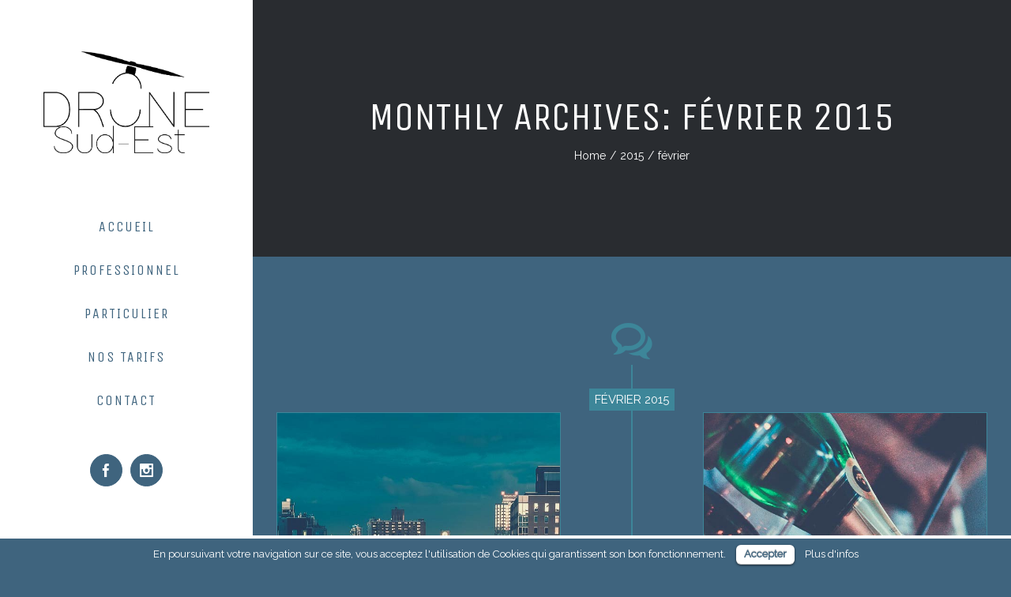

--- FILE ---
content_type: text/html; charset=UTF-8
request_url: https://www.dronesudest.com/2015/02/
body_size: 32100
content:
<!DOCTYPE html>
<html class="" lang="fr-FR" prefix="og: http://ogp.me/ns# fb: http://ogp.me/ns/fb# og: http://ogp.me/ns#">
<head>
	
	<meta http-equiv="Content-Type" content="text/html; charset=utf-8"/>

	
	<!--[if lte IE 8]>
	<script type="text/javascript" src="https://www.dronesudest.com/wp-content/themes/Avada/assets/js/html5shiv.js"></script>
	<![endif]-->

	
	<meta name="viewport" content="width=device-width, initial-scale=1" />
	<title>février 2015 - Drone Sud Est</title>
						<script>
							/* You can add more configuration options to webfontloader by previously defining the WebFontConfig with your options */
							if ( typeof WebFontConfig === "undefined" ) {
								WebFontConfig = new Object();
							}
							WebFontConfig['google'] = {families: ['Unica+One:400', 'Raleway:400&subset=latin']};

							(function() {
								var wf = document.createElement( 'script' );
								wf.src = 'https://ajax.googleapis.com/ajax/libs/webfont/1.5.3/webfont.js';
								wf.type = 'text/javascript';
								wf.async = 'true';
								var s = document.getElementsByTagName( 'script' )[0];
								s.parentNode.insertBefore( wf, s );
							})();
						</script>
						
<!-- This site is optimized with the Yoast SEO plugin v4.0.2 - https://yoast.com/wordpress/plugins/seo/ -->
<meta name="robots" content="noindex,follow"/>
<link rel="canonical" href="https://www.dronesudest.com/2015/02/" />
<meta property="og:locale" content="fr_FR" />
<meta property="og:type" content="object" />
<meta property="og:title" content="février 2015 - Drone Sud Est" />
<meta property="og:url" content="https://www.dronesudest.com/2015/02/" />
<meta property="og:site_name" content="Drone Sud Est" />
<meta name="twitter:card" content="summary" />
<meta name="twitter:title" content="février 2015 - Drone Sud Est" />
<!-- / Yoast SEO plugin. -->

<link rel='dns-prefetch' href='//s.w.org' />
<link rel="alternate" type="application/rss+xml" title="Drone Sud Est &raquo; Flux" href="https://www.dronesudest.com/feed/" />
<link rel="alternate" type="application/rss+xml" title="Drone Sud Est &raquo; Flux des commentaires" href="https://www.dronesudest.com/comments/feed/" />
			<!-- For iPad Retina display -->
			<link rel="apple-touch-icon-precomposed" sizes="144x144" href="">
				<script type="text/javascript">
			window._wpemojiSettings = {"baseUrl":"https:\/\/s.w.org\/images\/core\/emoji\/2\/72x72\/","ext":".png","svgUrl":"https:\/\/s.w.org\/images\/core\/emoji\/2\/svg\/","svgExt":".svg","source":{"concatemoji":"https:\/\/www.dronesudest.com\/wp-includes\/js\/wp-emoji-release.min.js?ver=4.6.29"}};
			!function(e,o,t){var a,n,r;function i(e){var t=o.createElement("script");t.src=e,t.type="text/javascript",o.getElementsByTagName("head")[0].appendChild(t)}for(r=Array("simple","flag","unicode8","diversity","unicode9"),t.supports={everything:!0,everythingExceptFlag:!0},n=0;n<r.length;n++)t.supports[r[n]]=function(e){var t,a,n=o.createElement("canvas"),r=n.getContext&&n.getContext("2d"),i=String.fromCharCode;if(!r||!r.fillText)return!1;switch(r.textBaseline="top",r.font="600 32px Arial",e){case"flag":return(r.fillText(i(55356,56806,55356,56826),0,0),n.toDataURL().length<3e3)?!1:(r.clearRect(0,0,n.width,n.height),r.fillText(i(55356,57331,65039,8205,55356,57096),0,0),a=n.toDataURL(),r.clearRect(0,0,n.width,n.height),r.fillText(i(55356,57331,55356,57096),0,0),a!==n.toDataURL());case"diversity":return r.fillText(i(55356,57221),0,0),a=(t=r.getImageData(16,16,1,1).data)[0]+","+t[1]+","+t[2]+","+t[3],r.fillText(i(55356,57221,55356,57343),0,0),a!=(t=r.getImageData(16,16,1,1).data)[0]+","+t[1]+","+t[2]+","+t[3];case"simple":return r.fillText(i(55357,56835),0,0),0!==r.getImageData(16,16,1,1).data[0];case"unicode8":return r.fillText(i(55356,57135),0,0),0!==r.getImageData(16,16,1,1).data[0];case"unicode9":return r.fillText(i(55358,56631),0,0),0!==r.getImageData(16,16,1,1).data[0]}return!1}(r[n]),t.supports.everything=t.supports.everything&&t.supports[r[n]],"flag"!==r[n]&&(t.supports.everythingExceptFlag=t.supports.everythingExceptFlag&&t.supports[r[n]]);t.supports.everythingExceptFlag=t.supports.everythingExceptFlag&&!t.supports.flag,t.DOMReady=!1,t.readyCallback=function(){t.DOMReady=!0},t.supports.everything||(a=function(){t.readyCallback()},o.addEventListener?(o.addEventListener("DOMContentLoaded",a,!1),e.addEventListener("load",a,!1)):(e.attachEvent("onload",a),o.attachEvent("onreadystatechange",function(){"complete"===o.readyState&&t.readyCallback()})),(a=t.source||{}).concatemoji?i(a.concatemoji):a.wpemoji&&a.twemoji&&(i(a.twemoji),i(a.wpemoji)))}(window,document,window._wpemojiSettings);
		</script>
		<style type="text/css">
img.wp-smiley,
img.emoji {
	display: inline !important;
	border: none !important;
	box-shadow: none !important;
	height: 1em !important;
	width: 1em !important;
	margin: 0 .07em !important;
	vertical-align: -0.1em !important;
	background: none !important;
	padding: 0 !important;
}
</style>
<link rel='stylesheet' id='contact-form-7-css'  href='https://www.dronesudest.com/wp-content/plugins/contact-form-7/includes/css/styles.css?ver=4.5.1' type='text/css' media='all' />
<link rel='stylesheet' id='cookielawinfo-style-css'  href='https://www.dronesudest.com/wp-content/plugins/cookie-law-info/css/cli-style.css?ver=1.5.3' type='text/css' media='all' />
<link rel='stylesheet' id='gglcptch-css'  href='https://www.dronesudest.com/wp-content/plugins/google-captcha/css/gglcptch.css?ver=1.27' type='text/css' media='all' />
<link rel='stylesheet' id='avada-stylesheet-css'  href='https://www.dronesudest.com/wp-content/themes/Avada/style.css?ver=4.0.3' type='text/css' media='all' />
<!--[if lte IE 9]>
<link rel='stylesheet' id='avada-shortcodes-css'  href='https://www.dronesudest.com/wp-content/themes/Avada/shortcodes.css?ver=4.0.3' type='text/css' media='all' />
<![endif]-->
<link rel='stylesheet' id='fontawesome-css'  href='https://www.dronesudest.com/wp-content/themes/Avada/assets/fonts/fontawesome/font-awesome.css?ver=4.0.3' type='text/css' media='all' />
<!--[if lte IE 9]>
<link rel='stylesheet' id='avada-IE-fontawesome-css'  href='https://www.dronesudest.com/wp-content/themes/Avada/assets/fonts/fontawesome/font-awesome.css?ver=4.0.3' type='text/css' media='all' />
<![endif]-->
<!--[if lte IE 8]>
<link rel='stylesheet' id='avada-IE8-css'  href='https://www.dronesudest.com/wp-content/themes/Avada/assets/css/ie8.css?ver=4.0.3' type='text/css' media='all' />
<![endif]-->
<!--[if IE]>
<link rel='stylesheet' id='avada-IE-css'  href='https://www.dronesudest.com/wp-content/themes/Avada/assets/css/ie.css?ver=4.0.3' type='text/css' media='all' />
<![endif]-->
<link rel='stylesheet' id='avada-iLightbox-css'  href='https://www.dronesudest.com/wp-content/themes/Avada/ilightbox.css?ver=4.0.3' type='text/css' media='all' />
<link rel='stylesheet' id='avada-animations-css'  href='https://www.dronesudest.com/wp-content/themes/Avada/animations.css?ver=4.0.3' type='text/css' media='all' />
<link rel='stylesheet' id='avada-dynamic-css-css'  href='//www.dronesudest.com/wp-content/uploads/avada-styles/avada-global.css?timestamp=1484045839&#038;ver=4.6.29' type='text/css' media='all' />
<script type='text/javascript' src='https://www.dronesudest.com/wp-includes/js/jquery/jquery.js?ver=1.12.4'></script>
<script type='text/javascript' src='https://www.dronesudest.com/wp-includes/js/jquery/jquery-migrate.min.js?ver=1.4.1'></script>
<script type='text/javascript' src='https://www.dronesudest.com/wp-content/plugins/cookie-law-info/js/cookielawinfo.js?ver=1.5.3'></script>
<link rel='https://api.w.org/' href='https://www.dronesudest.com/wp-json/' />
<link rel="EditURI" type="application/rsd+xml" title="RSD" href="https://www.dronesudest.com/xmlrpc.php?rsd" />
<link rel="wlwmanifest" type="application/wlwmanifest+xml" href="https://www.dronesudest.com/wp-includes/wlwmanifest.xml" /> 
<meta name="generator" content="WordPress 4.6.29" />
		<style type="text/css">.recentcomments a{display:inline !important;padding:0 !important;margin:0 !important;}</style>
		<!--[if IE 9]> <script>var _fusionParallaxIE9 = true;</script> <![endif]-->
	
	<!--[if lte IE 8]>
	<script type="text/javascript">
	jQuery(document).ready(function() {
	var imgs, i, w;
	var imgs = document.getElementsByTagName( 'img' );
	for( i = 0; i < imgs.length; i++ ) {
		w = imgs[i].getAttribute( 'width' );
		imgs[i].removeAttribute( 'width' );
		imgs[i].removeAttribute( 'height' );
	}
	});
	</script>

	<script src="https://www.dronesudest.com/wp-content/themes/Avada/assets/js/excanvas.js"></script>

	<![endif]-->

	<!--[if lte IE 9]>
	<script type="text/javascript">
	jQuery(document).ready(function() {

	// Combine inline styles for body tag
	jQuery('body').each( function() {
		var combined_styles = '<style type="text/css">';

		jQuery( this ).find( 'style' ).each( function() {
			combined_styles += jQuery(this).html();
			jQuery(this).remove();
		});

		combined_styles += '</style>';

		jQuery( this ).prepend( combined_styles );
	});
	});
	</script>

	<![endif]-->

	<script type="text/javascript">
		var doc = document.documentElement;
		doc.setAttribute('data-useragent', navigator.userAgent);
	</script>

	
	</head>
<body class="archive date fusion-body no-tablet-sticky-header no-mobile-sticky-header mobile-logo-pos-center layout-wide-mode side-header side-header-left menu-text-align-center mobile-menu-design-modern fusion-image-hovers fusion-show-pagination-text">
				<div id="wrapper" class="">
		<div id="home" style="position:relative;top:1px;"></div>
				
							
<div id="side-header-sticky"></div>
<div id="side-header" class="clearfix fusion-mobile-menu-design-modern fusion-sticky-logo-1 fusion-mobile-logo-1 fusion-sticky-menu-">
	<div class="side-header-wrapper">
						<div class="side-header-content fusion-logo-center fusion-mobile-logo-1">
			<div class="fusion-logo" data-margin-top="65px" data-margin-bottom="65px" data-margin-left="0px" data-margin-right="0px">
				<a class="fusion-logo-link" href="https://www.dronesudest.com">
						<img src="//www.dronesudest.com/wp-content/uploads/2016/09/logodse-light-site.png" width="1230" height="753" alt="Drone Sud Est" class="fusion-logo-1x fusion-standard-logo" />

															<img src="//www.dronesudest.com/wp-content/uploads/2016/09/logodse-light-site.png" width="1230" height="753" alt="Drone Sud Est" style="max-height: 753px; height: auto;" class="fusion-standard-logo fusion-logo-2x" />
			
			<!-- mobile logo -->
											<img src="//www.dronesudest.com/wp-content/uploads/2016/11/logodse-light-site-mini.png" width="144" height="88" alt="Drone Sud Est" class="fusion-logo-1x fusion-mobile-logo-1x" />

														<img src="//www.dronesudest.com/wp-content/uploads/2016/11/logodse-light-site-mini.png" width="144" height="88" alt="Drone Sud Est" style="max-height: 88px; height: auto;" class="fusion-logo-2x fusion-mobile-logo-2x" />
							
			<!-- sticky header logo -->
											<img src="//www.dronesudest.com/wp-content/uploads/2016/09/logodse-light-site.png" width="1230" height="753" alt="Drone Sud Est" class="fusion-logo-1x fusion-sticky-logo-1x" />

														<img src="//www.dronesudest.com/wp-content/uploads/2016/09/logodse-light-site.png" width="1230" height="753" alt="Drone Sud Est" style="max-height: 753px; height: auto;" class="fusion-logo-2x fusion-sticky-logo-2x" />
									</a>
		</div>
		</div>
		<div class="fusion-main-menu-container fusion-logo-menu-center">
			<div class="fusion-main-menu"><ul id="menu-main-menu" class="fusion-menu"><li  id="menu-item-812"  class="menu-item menu-item-type-post_type menu-item-object-page menu-item-812"  ><a  href="https://www.dronesudest.com/"><span class="menu-text">ACCUEIL</span></a></li><li  id="menu-item-901"  class="menu-item menu-item-type-post_type menu-item-object-page menu-item-901"  ><a  href="https://www.dronesudest.com/professionnel/"><span class="menu-text">PROFESSIONNEL</span></a></li><li  id="menu-item-1029"  class="menu-item menu-item-type-post_type menu-item-object-page menu-item-1029"  ><a  href="https://www.dronesudest.com/particulier/"><span class="menu-text">PARTICULIER</span></a></li><li  id="menu-item-1118"  class="menu-item menu-item-type-post_type menu-item-object-page menu-item-1118"  ><a  href="https://www.dronesudest.com/nos-tarifs-2/"><span class="menu-text">NOS TARIFS</span></a></li><li  id="menu-item-903"  class="menu-item menu-item-type-post_type menu-item-object-page menu-item-903"  ><a  href="https://www.dronesudest.com/contactez-nous/"><span class="menu-text">CONTACT</span></a></li></ul></div>			<div class="fusion-mobile-menu-icons">
							<a href="#" class="fusion-icon fusion-icon-bars"></a>
		
		
			</div>


<div class="fusion-mobile-nav-holder"></div>

		</div>

		
								
			<div class="side-header-content side-header-content-1-2">
													<div class="side-header-content-2 fusion-clearfix"><div class="fusion-social-links-header"><div class="fusion-social-networks boxed-icons"><div class="fusion-social-networks-wrapper"><a  class="fusion-social-network-icon fusion-tooltip fusion-facebook fusion-icon-facebook" style="color:#ffffff;background-color:#3f647e;border-color:#3f647e;border-radius:50%;" href="https://www.facebook.com/dsudest/" target="_blank" data-placement="bottom" data-title="Facebook" data-toggle="tooltip" title="Facebook"><span class="screen-reader-text">Facebook</span></a><a  class="fusion-social-network-icon fusion-tooltip fusion-instagram fusion-icon-instagram" style="color:#ffffff;background-color:#3f647e;border-color:#3f647e;border-radius:50%;" href="https://www.instagram.com/dronesudest/" target="_blank" data-placement="bottom" data-title="Instagram" data-toggle="tooltip" title="Instagram"><span class="screen-reader-text">Instagram</span></a></div></div></div></div>
							</div>
		
		
			</div>
	<div class="side-header-background"></div>
	<div class="side-header-border"></div>
</div>
		
		<div id="sliders-container">
					</div>
				
					<div class="fusion-page-title-bar fusion-page-title-bar-breadcrumbs fusion-page-title-bar-center">
	<div class="fusion-page-title-row">
		<div class="fusion-page-title-wrapper">
			<div class="fusion-page-title-captions">

																			<h1 class="entry-title">Monthly Archives: <span>février 2015</span></h1>

									
															<div class="fusion-page-title-secondary"><div class="fusion-breadcrumbs"><span itemscope itemtype="http://data-vocabulary.org/Breadcrumb"><a itemprop="url" href="https://www.dronesudest.com" ><span itemprop="title">Home</span></a></span><span class="fusion-breadcrumb-sep">/</span><span itemscope itemtype="http://data-vocabulary.org/Breadcrumb"><a itemprop="url" href="https://www.dronesudest.com/2015/" ><span itemprop="title">2015</span></a></span><span class="fusion-breadcrumb-sep">/</span><span class="breadcrumb-leaf">février</span></div></div>
									
			</div>

			
		</div>
	</div>
</div>
		
		
		
						<div id="main" class="clearfix " style="">
			<div class="fusion-row" style=""><div id="content" class="full-width" style="width: 100%;">
	
	<div class="fusion-timeline-icon"><i class="fusion-icon-bubbles"></i></div><div id="posts-container" class="fusion-blog-layout-timeline fusion-blog-pagination fusion-blog-archive fusion-clearfix" data-pages="1"><div class="fusion-timeline-line"></div><h3 class="fusion-timeline-date">février 2015</h3><div class="fusion-collapse-month"><div id="post-191" class="fusion-post-timeline fusion-left-column post fusion-clearfix post-191 type-post status-publish format-standard has-post-thumbnail hentry category-featured category-lunch category-opening">

	<div class="fusion-flexslider flexslider fusion-flexslider-loading fusion-post-slideshow">
		<ul class="slides">
																					<li>
<div class="fusion-image-wrapper" aria-haspopup="true">

	
		
					<img width="600" height="800" src="https://www.dronesudest.com/wp-content/uploads/2015/02/blog-11.jpg" class="attachment-full size-full wp-post-image" alt="blog-1" />
	

		<div class="fusion-rollover">
	<div class="fusion-rollover-content">

														<a class="fusion-rollover-link" href="https://www.dronesudest.com/new-york-opening-2/">Permalink</a>
			
														
								
													<div class="fusion-rollover-sep"></div>
				
																		<a class="fusion-rollover-gallery" href="https://www.dronesudest.com/wp-content/uploads/2015/02/blog-11.jpg" data-id="191" data-rel="iLightbox[gallery]" data-title="blog-1" data-caption="">
						Gallery					</a>
														
				
				
		
				
				
					</div>
</div>

	
</div>
</li>
																																																																										</ul>
	</div>
<div class="fusion-post-content-wrapper"><div class="fusion-timeline-circle"></div><div class="fusion-timeline-arrow"></div><div class="fusion-post-content post-content"><h2 class="entry-title"><a href="https://www.dronesudest.com/new-york-opening-2/">NEW YORK OPENING</a></h2>
	
			<span class="vcard" style="display: none;">
			<span class="fn">
				<a href="https://www.dronesudest.com/author/benjamincara/" title="Articles par BenjaminCara" rel="author">BenjaminCara</a>			</span>
		</span>
	
			<span class="updated" style="display:none;">
			2015-02-04T19:27:59+00:00		</span>
	
<div class="fusion-post-content-container"><p>Lorem ipsum dolor sit amet, consectetur adipiscing elit. Vestibulum sollicitudin eu magna ut sollicitudin. Maecenas eu turpis enim. Phasellus sapien ligula, suscipit non urna elementum, dignissim accumsan mauris. Duis bibendum purus vitae purus scelerisque, ut mollis purus luctus. Vestibulum at auctor urna. Nam facilisis, justo ac pellentesque faucibus, libero magna congue tortor, eu varius ante &#91;...&#93;</p></div></div></div></div><div id="post-188" class="fusion-post-timeline fusion-right-column post fusion-clearfix post-188 type-post status-publish format-standard has-post-thumbnail hentry category-dinner category-featured category-lunch">

	<div class="fusion-flexslider flexslider fusion-flexslider-loading fusion-post-slideshow">
		<ul class="slides">
																					<li>
<div class="fusion-image-wrapper" aria-haspopup="true">

	
		
					<img width="600" height="800" src="https://www.dronesudest.com/wp-content/uploads/2015/02/blog-21.jpg" class="attachment-full size-full wp-post-image" alt="blog-2" />
	

		<div class="fusion-rollover">
	<div class="fusion-rollover-content">

														<a class="fusion-rollover-link" href="https://www.dronesudest.com/1000000-visits/">Permalink</a>
			
														
								
													<div class="fusion-rollover-sep"></div>
				
																		<a class="fusion-rollover-gallery" href="https://www.dronesudest.com/wp-content/uploads/2015/02/blog-21.jpg" data-id="188" data-rel="iLightbox[gallery]" data-title="blog-2" data-caption="">
						Gallery					</a>
														
				
				
		
				
				
					</div>
</div>

	
</div>
</li>
																																																																										</ul>
	</div>
<div class="fusion-post-content-wrapper"><div class="fusion-timeline-circle"></div><div class="fusion-timeline-arrow"></div><div class="fusion-post-content post-content"><h2 class="entry-title"><a href="https://www.dronesudest.com/1000000-visits/">1,000,000 VISITS</a></h2>
	
			<span class="vcard" style="display: none;">
			<span class="fn">
				<a href="https://www.dronesudest.com/author/benjamincara/" title="Articles par BenjaminCara" rel="author">BenjaminCara</a>			</span>
		</span>
	
			<span class="updated" style="display:none;">
			2015-02-04T19:26:19+00:00		</span>
	
<div class="fusion-post-content-container"><p>Lorem ipsum dolor sit amet, consectetur adipiscing elit. Vestibulum sollicitudin eu magna ut sollicitudin. Maecenas eu turpis enim. Phasellus sapien ligula, suscipit non urna elementum, dignissim accumsan mauris. Duis bibendum purus vitae purus scelerisque, ut mollis purus luctus. Vestibulum at auctor urna. Nam facilisis, justo ac pellentesque faucibus, libero magna congue tortor, eu varius ante &#91;...&#93;</p></div></div></div></div><div id="post-185" class="fusion-post-timeline fusion-left-column post fusion-clearfix post-185 type-post status-publish format-standard has-post-thumbnail hentry category-brunch category-coffee category-featured category-lunch">

	<div class="fusion-flexslider flexslider fusion-flexslider-loading fusion-post-slideshow">
		<ul class="slides">
																					<li>
<div class="fusion-image-wrapper" aria-haspopup="true">

	
		
					<img width="600" height="800" src="https://www.dronesudest.com/wp-content/uploads/2015/02/blog-311.jpg" class="attachment-full size-full wp-post-image" alt="blog-31" />
	

		<div class="fusion-rollover">
	<div class="fusion-rollover-content">

														<a class="fusion-rollover-link" href="https://www.dronesudest.com/exclusive-coffee-deal/">Permalink</a>
			
														
								
													<div class="fusion-rollover-sep"></div>
				
																		<a class="fusion-rollover-gallery" href="https://www.dronesudest.com/wp-content/uploads/2015/02/blog-311.jpg" data-id="185" data-rel="iLightbox[gallery]" data-title="blog-31" data-caption="">
						Gallery					</a>
														
				
				
		
				
				
					</div>
</div>

	
</div>
</li>
																																																																										</ul>
	</div>
<div class="fusion-post-content-wrapper"><div class="fusion-timeline-circle"></div><div class="fusion-timeline-arrow"></div><div class="fusion-post-content post-content"><h2 class="entry-title"><a href="https://www.dronesudest.com/exclusive-coffee-deal/">EXCLUSIVE COFFEE</a></h2>
	
			<span class="vcard" style="display: none;">
			<span class="fn">
				<a href="https://www.dronesudest.com/author/benjamincara/" title="Articles par BenjaminCara" rel="author">BenjaminCara</a>			</span>
		</span>
	
			<span class="updated" style="display:none;">
			2015-02-04T19:25:28+00:00		</span>
	
<div class="fusion-post-content-container"><p>Lorem ipsum dolor sit amet, consectetur adipiscing elit. Vestibulum sollicitudin eu magna ut sollicitudin. Maecenas eu turpis enim. Phasellus sapien ligula, suscipit non urna elementum, dignissim accumsan mauris. Duis bibendum purus vitae purus scelerisque, ut mollis purus luctus. Vestibulum at auctor urna. Nam facilisis, justo ac pellentesque faucibus, libero magna congue tortor, eu varius ante &#91;...&#93;</p></div></div></div></div><div id="post-173" class="fusion-post-timeline fusion-right-column post fusion-clearfix post-173 type-post status-publish format-standard has-post-thumbnail hentry category-dinner category-featured category-opening category-specials">

	<div class="fusion-flexslider flexslider fusion-flexslider-loading fusion-post-slideshow">
		<ul class="slides">
																					<li>
<div class="fusion-image-wrapper" aria-haspopup="true">

	
		
					<img width="600" height="800" src="https://www.dronesudest.com/wp-content/uploads/2015/02/blog-51.jpg" class="attachment-full size-full wp-post-image" alt="blog-5" />
	

		<div class="fusion-rollover">
	<div class="fusion-rollover-content">

														<a class="fusion-rollover-link" href="https://www.dronesudest.com/ho-chi-minh-opening/">Permalink</a>
			
														
								
													<div class="fusion-rollover-sep"></div>
				
																		<a class="fusion-rollover-gallery" href="https://www.dronesudest.com/wp-content/uploads/2015/02/blog-51.jpg" data-id="173" data-rel="iLightbox[gallery]" data-title="blog-5" data-caption="">
						Gallery					</a>
														
				
				
		
				
				
					</div>
</div>

	
</div>
</li>
																																																																										</ul>
	</div>
<div class="fusion-post-content-wrapper"><div class="fusion-timeline-circle"></div><div class="fusion-timeline-arrow"></div><div class="fusion-post-content post-content"><h2 class="entry-title"><a href="https://www.dronesudest.com/ho-chi-minh-opening/">PACIFIC OPENING</a></h2>
	
			<span class="vcard" style="display: none;">
			<span class="fn">
				<a href="https://www.dronesudest.com/author/benjamincara/" title="Articles par BenjaminCara" rel="author">BenjaminCara</a>			</span>
		</span>
	
			<span class="updated" style="display:none;">
			2015-02-04T19:09:25+00:00		</span>
	
<div class="fusion-post-content-container"><p>Lorem ipsum dolor sit amet, consectetur adipiscing elit. Vestibulum sollicitudin eu magna ut sollicitudin. Maecenas eu turpis enim. Phasellus sapien ligula, suscipit non urna elementum, dignissim accumsan mauris. Duis bibendum purus vitae purus scelerisque, ut mollis purus luctus. Vestibulum at auctor urna. Nam facilisis, justo ac pellentesque faucibus, libero magna congue tortor, eu varius ante &#91;...&#93;</p></div></div></div></div></div></div>
		</div>
									</div>  <!-- fusion-row -->
			</div>  <!-- #main -->
			
			
			
			
										
				<div class="fusion-footer">

										
																
						<footer id="footer" class="fusion-footer-copyright-area">
							<div class="fusion-row">
								<div class="fusion-copyright-content">

											<div class="fusion-copyright-notice">
			<div>© Copyright 2016 - <script>document.write(new Date().getFullYear());</script>   |   Réalisé et hébergé par <a href="https://www.sora-websoft.com" target="_blank">SARL Sora Websoft</a>   |   Drone Sud-Est tous droits réservés</div>
		</div>
		
								</div> <!-- fusion-fusion-copyright-content -->
							</div> <!-- fusion-row -->
						</footer> <!-- #footer -->
									</div> <!-- fusion-footer -->
					</div> <!-- wrapper -->

				
		<a class="fusion-one-page-text-link fusion-page-load-link"></a>

		<!-- W3TC-include-js-head -->

		<div id="cookie-law-info-bar"><span>En poursuivant votre navigation sur ce site, vous acceptez l'utilisation de Cookies qui garantissent son bon fonctionnement. <a href="#" id="cookie_action_close_header"  class="medium cli-plugin-button cli-plugin-main-button" >Accepter</a> <a href="https://www.cnil.fr/fr/cookies-traceurs-que-dit-la-loi" id="CONSTANT_OPEN_URL" target="_blank"  class="cli-plugin-main-link"  >Plus d'infos</a></span></div><div id="cookie-law-info-again"><span id="cookie_hdr_showagain">Politique de Confidentialité et Cookies</span></div>		
		<script type="text/javascript">
			//<![CDATA[
			jQuery(document).ready(function() {
				cli_show_cookiebar({
					settings: '{"animate_speed_hide":"500","animate_speed_show":"500","background":"#3f647e","border":"#ffffff","border_on":true,"button_1_button_colour":"#ffffff","button_1_button_hover":"#cccccc","button_1_link_colour":"#3f647e","button_1_as_button":true,"button_2_button_colour":"#333","button_2_button_hover":"#292929","button_2_link_colour":"#ffffff","button_2_as_button":false,"font_family":"inherit","header_fix":false,"notify_animate_hide":true,"notify_animate_show":false,"notify_div_id":"#cookie-law-info-bar","notify_position_horizontal":"right","notify_position_vertical":"bottom","scroll_close":false,"scroll_close_reload":false,"showagain_tab":true,"showagain_background":"#fff","showagain_border":"#000","showagain_div_id":"#cookie-law-info-again","showagain_x_position":"100px","text":"#ffffff","show_once_yn":false,"show_once":"10000"}'
				});
			});
			//]]>
		</script>
		
		<script type='text/javascript' src='https://www.dronesudest.com/wp-content/plugins/contact-form-7/includes/js/jquery.form.min.js?ver=3.51.0-2014.06.20'></script>
<script type='text/javascript'>
/* <![CDATA[ */
var _wpcf7 = {"loaderUrl":"https:\/\/www.dronesudest.com\/wp-content\/plugins\/contact-form-7\/images\/ajax-loader.gif","recaptcha":{"messages":{"empty":"Merci de confirmer que vous n\u2019\u00eates pas un robot."}},"sending":"Envoi en cours..."};
/* ]]> */
</script>
<script type='text/javascript' src='https://www.dronesudest.com/wp-content/plugins/contact-form-7/includes/js/scripts.js?ver=4.5.1'></script>
<script type='text/javascript'>
/* <![CDATA[ */
var toTopscreenReaderText = {"label":"Go to Top"};
var js_local_vars = {"admin_ajax":"https:\/\/www.dronesudest.com\/wp-admin\/admin-ajax.php","admin_ajax_nonce":"c9fa5364dd","protocol":"1","theme_url":"https:\/\/www.dronesudest.com\/wp-content\/themes\/Avada","dropdown_goto":"Go to...","mobile_nav_cart":"Shopping Cart","page_smoothHeight":"false","flex_smoothHeight":"false","language_flag":"en","infinite_blog_finished_msg":"<em>All posts displayed.<\/em>","infinite_finished_msg":"<em>All items displayed.<\/em>","infinite_blog_text":"<em>Loading the next set of posts...<\/em>","portfolio_loading_text":"<em>Loading Portfolio Items...<\/em>","faqs_loading_text":"<em>Loading FAQ Items...<\/em>","order_actions":"Details","avada_rev_styles":"0","avada_styles_dropdowns":"1","blog_grid_column_spacing":"40","blog_pagination_type":"Pagination","carousel_speed":"2500","counter_box_speed":"1000","content_break_point":"800","disable_mobile_animate_css":"0","disable_mobile_image_hovers":"1","portfolio_pagination_type":"Pagination","form_bg_color":"#3d8699","header_transparency":"0","header_padding_bottom":"0px","header_padding_top":"0px","header_position":"Left","header_sticky":"0","header_sticky_tablet":"0","header_sticky_mobile":"0","header_sticky_type2_layout":"menu_only","sticky_header_shrinkage":"1","is_responsive":"1","is_ssl":"true","isotope_type":"fitRows","layout_mode":"wide","lightbox_animation_speed":"Fast","lightbox_arrows":"1","lightbox_autoplay":"0","lightbox_behavior":"all","lightbox_desc":"1","lightbox_deeplinking":"1","lightbox_gallery":"1","lightbox_opacity":"0.88","lightbox_path":"vertical","lightbox_post_images":"1","lightbox_skin":"metro-black","lightbox_slideshow_speed":"5000","lightbox_social":"1","lightbox_title":"1","lightbox_video_height":"720","lightbox_video_width":"1280","logo_alignment":"Center","logo_margin_bottom":"65px","logo_margin_top":"65px","megamenu_max_width":"1100","mobile_menu_design":"modern","nav_height":"54","nav_highlight_border":"3","page_title_fading":"1","pagination_video_slide":"0","related_posts_speed":"2500","submenu_slideout":"1","side_header_break_point":"1023","sidenav_behavior":"Hover","site_width":"1170px","slider_position":"below","slideshow_autoplay":"1","slideshow_speed":"7000","smooth_scrolling":"0","status_lightbox":"1","status_totop_mobile":"1","status_vimeo":"0","status_yt":"0","testimonials_speed":"4000","tfes_animation":"sides","tfes_autoplay":"1","tfes_interval":"3000","tfes_speed":"800","tfes_width":"150","title_style_type":"single","title_margin_top":"0px","title_margin_bottom":"20px","typography_responsive":"1","typography_sensitivity":"0.60","typography_factor":"1.50","woocommerce_shop_page_columns":"","woocommerce_checkout_error":"Not all fields have been filled in correctly.","side_header_width":"320"};
/* ]]> */
</script>
<script type='text/javascript' src='https://www.dronesudest.com/wp-content/themes/Avada/assets/js/main.min.js?ver=4.0.3' async ></script> 
<script type='text/javascript' src='https://www.dronesudest.com/wp-includes/js/wp-embed.min.js?ver=4.6.29'></script>

		<script>
    var Convert = {
      initialize: function() {
        var spans = document.getElementsByTagName("span");
        for (var i = 0; i < spans.length; i++) {
          if(spans[i].getAttribute("class") == "emailaddr") {
            string = spans[i].childNodes[0].nodeValue;
            email = string.split("_")[0] + "@" + string.split("_")[2];
            spans[i].innerHTML = '<a href="mailto:' + email + '">' + email + '</a>';
          }
        }
      }
    }
    window.onload = Convert.initialize;
</script>

<script>
  (function(i,s,o,g,r,a,m){i['GoogleAnalyticsObject']=r;i[r]=i[r]||function(){
  (i[r].q=i[r].q||[]).push(arguments)},i[r].l=1*new Date();a=s.createElement(o),
  m=s.getElementsByTagName(o)[0];a.async=1;a.src=g;m.parentNode.insertBefore(a,m)
  })(window,document,'script','https://www.google-analytics.com/analytics.js','ga');

  ga('create', 'UA-90098266-1', 'auto');
  ga('send', 'pageview');

</script>
		<!--[if lte IE 8]>
			<script type="text/javascript" src="https://www.dronesudest.com/wp-content/themes/Avada/assets/js/respond.js"></script>
		<![endif]-->
	</body>
</html>


--- FILE ---
content_type: text/plain
request_url: https://www.google-analytics.com/j/collect?v=1&_v=j102&a=1144985512&t=pageview&_s=1&dl=https%3A%2F%2Fwww.dronesudest.com%2F2015%2F02%2F&ul=en-us%40posix&dt=f%C3%A9vrier%202015%20-%20Drone%20Sud%20Est&sr=1280x720&vp=1280x720&_u=IEBAAEABAAAAACAAI~&jid=668346333&gjid=12272583&cid=358268185.1768891526&tid=UA-90098266-1&_gid=90811141.1768891526&_r=1&_slc=1&z=1043759195
body_size: -451
content:
2,cG-YC4XLTSKG7